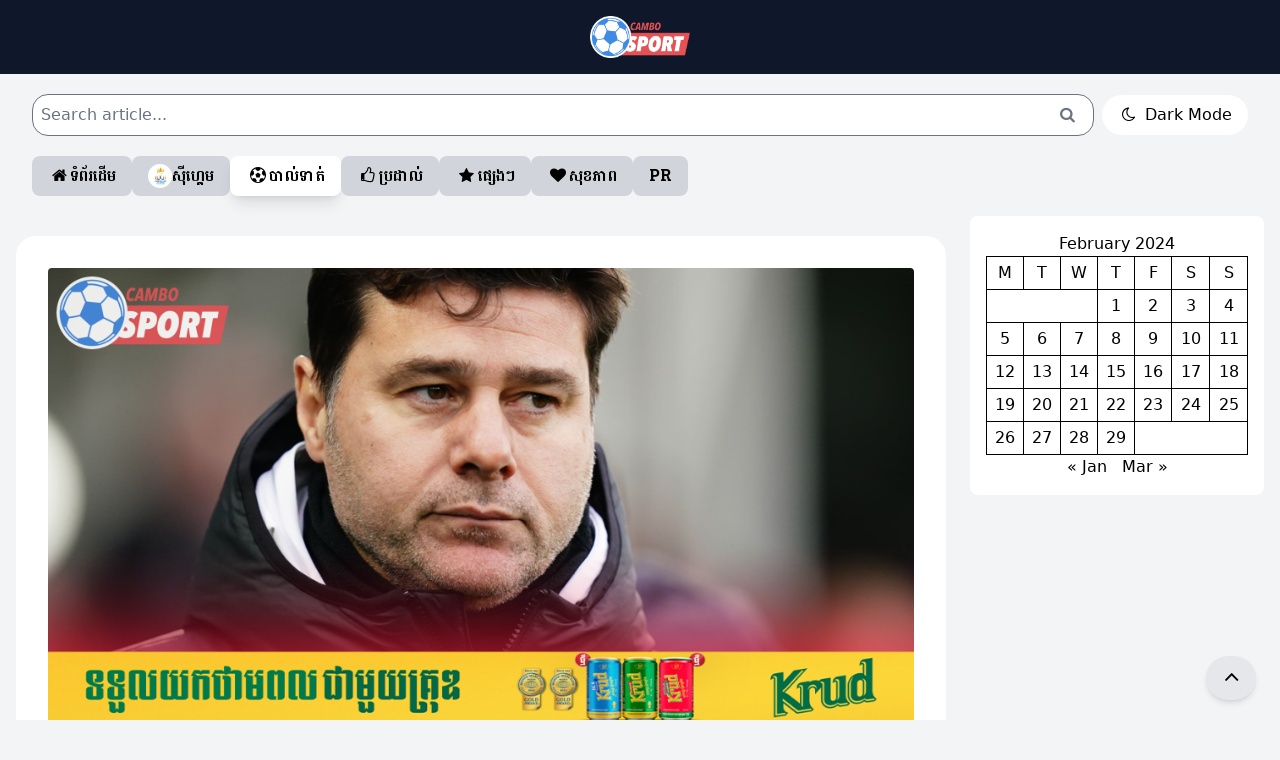

--- FILE ---
content_type: text/html; charset=UTF-8
request_url: https://cambosport.net/2024/02/15332/
body_size: 14824
content:
<!DOCTYPE html>
<html lang="en">
<head>
    <meta charset="UTF-8">
    <meta http-equiv="X-UA-Compatible" content="IE=edge">
    <meta name="viewport" content="width=device-width, initial-scale=1.0">
    <title>Chelsea មើលឃើញខ្សែប្រយុទ្ធឆ្នើមម្នាក់ ដែលអាចមកសង្គ្រោះក្រុមរបស់ខ្លួនបាន នៅរដូវកាលក្រោយ - Cambosport.Net</title>

    <!-- Meta -->
    <meta name="keywords" content="Cambosport, Sports, News, Cambodia, Khmer, Health, ព័ត៌មានកីឡា, សុខភាព">
    <meta name="copyright" content="Copyright (c) 2014-2023 Cambosport (ខេមបូស្ពត)" />

    <!-- Global site tag (gtag.js) - Cambosport.net -->
	<script async src="https://www.googletagmanager.com/gtag/js?id=UA-69476641-4"></script>
	<script>
	window.dataLayer = window.dataLayer || [];
	function gtag(){dataLayer.push(arguments);}
	gtag('js', new Date());

	gtag('config', 'UA-69476641-4');
	</script>

    <script async src="https://pagead2.googlesyndication.com/pagead/js/adsbygoogle.js?client=ca-pub-3312498911089413" crossorigin="anonymous"></script>

    <!-- webfonts -->
    <link rel="stylesheet" href="https://cambosport.net/wp-content/themes/cbs_sharing_v1/src/webfonts.css">
    <link rel="stylesheet" href="https://unpkg.com/flickity@2/dist/flickity.min.css">

    <style>
        [x-cloak] { display: none !important; }
    </style>


        
        
    
    <meta name='robots' content='index, follow, max-image-preview:large, max-snippet:-1, max-video-preview:-1' />

	<!-- This site is optimized with the Yoast SEO plugin v26.8 - https://yoast.com/product/yoast-seo-wordpress/ -->
	<link rel="canonical" href="https://cambosport.net/2024/02/15332/" />
	<meta property="og:locale" content="en_US" />
	<meta property="og:type" content="article" />
	<meta property="og:title" content="Chelsea មើលឃើញខ្សែប្រយុទ្ធឆ្នើមម្នាក់ ដែលអាចមកសង្គ្រោះក្រុមរបស់ខ្លួនបាន នៅរដូវកាលក្រោយ - Cambosport.Net" />
	<meta property="og:description" content="បរទេស៖ ក្លឹប Chelsea ត្រូវបានគេរាយការណ៍ថា នឹងពិចារណាលើការចុះកុងត្រាលើខ្សែប្រយុទ្ធរបស់ Juventus គឺ Dusan Vlahovic ។ ទោះបីជាបានចុះហត្ថលេខាលើ Nicolas Jackson និង Christopher Nkunku នៅរដូវក្តៅមុនក៏ដោយ តែ Chelsea ត្រូវបានផ្សារភ្ជាប់ជាមួយនឹងខ្សែប្រយុទ្ធថ្មីពេញមួយទីផ្សារដោះដូរកីឡាករថ្មីៗនេះ។ ទោះជាយ៉ាងណាក៏ដោយ ទីផ្សាររដូវរងាខែមករាបានបញ្ចប់ទៅដោយក្រុមតោខៀវមិនបានធ្វើការចុះហត្ថលេខាអ្វីមួយឡើយ។ ជំនួសឱ្យការពង្រឹងជម្រើសវាយប្រហាររបស់ពួកគេ Chelsea បានអនុញ្ញាតឱ្យ Armando Broja ចូលរួមជាមួយ Fulham ដែលជាអ្នកជិតខាងនៅ West London ក្នុងលក្ខខណ្ឌខ្ចីជើងសម្រាប់រដូវកាលដែលនៅសល់។ សូម Subscribe Telegram របស់ Cambosport ដើម្បីទទួលបានព័ត៌មានឆាប់រហ័ស បើយោងតាម ​​Tutto Juve បានចុះផ្សាយថា Chelsea កំពុងពិចារណាថាតើត្រូវចាប់ផ្តើមការផ្លាស់ប្តូរសម្រាប់ Vlahovic ក្នុងអំឡុងពេលទីផ្សារដោះដូរកីឡាកររដូវក្តៅឬយ៉ាងណា។ Chelsea ត្រូវបានគេចោទប្រកាន់ថា បានដាក់សំណើដេញថ្លៃសម្រាប់កីឡាករវ័យ 24 ឆ្នាំកាលពីរដូវក្តៅមុន ប៉ុន្តែសំណើរបស់ពួកគេបានបដិសេធដោយ Juventus ។ [&hellip;]" />
	<meta property="og:url" content="https://cambosport.net/2024/02/15332/" />
	<meta property="og:site_name" content="Cambosport.Net" />
	<meta property="article:publisher" content="https://www.facebook.com/cambosport/" />
	<meta property="article:published_time" content="2024-02-09T03:27:04+00:00" />
	<meta property="og:image" content="https://cambosport.net/wp-content/uploads/2024/02/fb_thumbnail-copy-25.png" />
	<meta property="og:image:width" content="1200" />
	<meta property="og:image:height" content="630" />
	<meta property="og:image:type" content="image/png" />
	<meta name="author" content="vst" />
	<meta name="twitter:card" content="summary_large_image" />
	<meta name="twitter:label1" content="Written by" />
	<meta name="twitter:data1" content="vst" />
	<meta name="twitter:label2" content="Est. reading time" />
	<meta name="twitter:data2" content="1 minute" />
	<script type="application/ld+json" class="yoast-schema-graph">{"@context":"https://schema.org","@graph":[{"@type":"Article","@id":"https://cambosport.net/2024/02/15332/#article","isPartOf":{"@id":"https://cambosport.net/2024/02/15332/"},"author":{"name":"vst","@id":"https://cambosport.net/#/schema/person/866280c3b4493aebbf6bfd6c74c39162"},"headline":"Chelsea មើលឃើញខ្សែប្រយុទ្ធឆ្នើមម្នាក់ ដែលអាចមកសង្គ្រោះក្រុមរបស់ខ្លួនបាន នៅរដូវកាលក្រោយ","datePublished":"2024-02-09T03:27:04+00:00","mainEntityOfPage":{"@id":"https://cambosport.net/2024/02/15332/"},"wordCount":31,"commentCount":0,"publisher":{"@id":"https://cambosport.net/#organization"},"image":{"@id":"https://cambosport.net/2024/02/15332/#primaryimage"},"thumbnailUrl":"https://cambosport.net/wp-content/uploads/2024/02/fb_thumbnail-copy-25.png","keywords":["Chelsea"],"articleSection":["Soccer"],"inLanguage":"en-US","potentialAction":[{"@type":"CommentAction","name":"Comment","target":["https://cambosport.net/2024/02/15332/#respond"]}]},{"@type":"WebPage","@id":"https://cambosport.net/2024/02/15332/","url":"https://cambosport.net/2024/02/15332/","name":"Chelsea មើលឃើញខ្សែប្រយុទ្ធឆ្នើមម្នាក់ ដែលអាចមកសង្គ្រោះក្រុមរបស់ខ្លួនបាន នៅរដូវកាលក្រោយ - Cambosport.Net","isPartOf":{"@id":"https://cambosport.net/#website"},"primaryImageOfPage":{"@id":"https://cambosport.net/2024/02/15332/#primaryimage"},"image":{"@id":"https://cambosport.net/2024/02/15332/#primaryimage"},"thumbnailUrl":"https://cambosport.net/wp-content/uploads/2024/02/fb_thumbnail-copy-25.png","datePublished":"2024-02-09T03:27:04+00:00","breadcrumb":{"@id":"https://cambosport.net/2024/02/15332/#breadcrumb"},"inLanguage":"en-US","potentialAction":[{"@type":"ReadAction","target":["https://cambosport.net/2024/02/15332/"]}]},{"@type":"ImageObject","inLanguage":"en-US","@id":"https://cambosport.net/2024/02/15332/#primaryimage","url":"https://cambosport.net/wp-content/uploads/2024/02/fb_thumbnail-copy-25.png","contentUrl":"https://cambosport.net/wp-content/uploads/2024/02/fb_thumbnail-copy-25.png","width":1200,"height":630},{"@type":"BreadcrumbList","@id":"https://cambosport.net/2024/02/15332/#breadcrumb","itemListElement":[{"@type":"ListItem","position":1,"name":"Home","item":"https://cambosport.net/"},{"@type":"ListItem","position":2,"name":"Chelsea មើលឃើញខ្សែប្រយុទ្ធឆ្នើមម្នាក់ ដែលអាចមកសង្គ្រោះក្រុមរបស់ខ្លួនបាន នៅរដូវកាលក្រោយ"}]},{"@type":"WebSite","@id":"https://cambosport.net/#website","url":"https://cambosport.net/","name":"Cambosport.Net","description":"Cambodia Sport News Website","publisher":{"@id":"https://cambosport.net/#organization"},"potentialAction":[{"@type":"SearchAction","target":{"@type":"EntryPoint","urlTemplate":"https://cambosport.net/?s={search_term_string}"},"query-input":{"@type":"PropertyValueSpecification","valueRequired":true,"valueName":"search_term_string"}}],"inLanguage":"en-US"},{"@type":"Organization","@id":"https://cambosport.net/#organization","name":"Cambosport.Net","url":"https://cambosport.net/","logo":{"@type":"ImageObject","inLanguage":"en-US","@id":"https://cambosport.net/#/schema/logo/image/","url":"https://cambosport.net/wp-content/uploads/2023/01/cropped-18557269_779673362208752_2358212710824780238_n.png","contentUrl":"https://cambosport.net/wp-content/uploads/2023/01/cropped-18557269_779673362208752_2358212710824780238_n.png","width":512,"height":512,"caption":"Cambosport.Net"},"image":{"@id":"https://cambosport.net/#/schema/logo/image/"},"sameAs":["https://www.facebook.com/cambosport/"]},{"@type":"Person","@id":"https://cambosport.net/#/schema/person/866280c3b4493aebbf6bfd6c74c39162","name":"vst","image":{"@type":"ImageObject","inLanguage":"en-US","@id":"https://cambosport.net/#/schema/person/image/","url":"https://secure.gravatar.com/avatar/3ce15856d3086daa726702b1830bb5b719466b324324ba2ccab54ca51ec8bd66?s=96&d=mm&r=g","contentUrl":"https://secure.gravatar.com/avatar/3ce15856d3086daa726702b1830bb5b719466b324324ba2ccab54ca51ec8bd66?s=96&d=mm&r=g","caption":"vst"},"url":"https://cambosport.net/author/vst/"}]}</script>
	<!-- / Yoast SEO plugin. -->


<link rel="alternate" type="application/rss+xml" title="Cambosport.Net &raquo; Chelsea មើលឃើញខ្សែប្រយុទ្ធឆ្នើមម្នាក់ ដែលអាចមកសង្គ្រោះក្រុមរបស់ខ្លួនបាន នៅរដូវកាលក្រោយ Comments Feed" href="https://cambosport.net/2024/02/15332/feed/" />
<link rel="alternate" title="oEmbed (JSON)" type="application/json+oembed" href="https://cambosport.net/wp-json/oembed/1.0/embed?url=https%3A%2F%2Fcambosport.net%2F2024%2F02%2F15332%2F" />
<link rel="alternate" title="oEmbed (XML)" type="text/xml+oembed" href="https://cambosport.net/wp-json/oembed/1.0/embed?url=https%3A%2F%2Fcambosport.net%2F2024%2F02%2F15332%2F&#038;format=xml" />
<style id='wp-img-auto-sizes-contain-inline-css' type='text/css'>
img:is([sizes=auto i],[sizes^="auto," i]){contain-intrinsic-size:3000px 1500px}
/*# sourceURL=wp-img-auto-sizes-contain-inline-css */
</style>
<style id='wp-emoji-styles-inline-css' type='text/css'>

	img.wp-smiley, img.emoji {
		display: inline !important;
		border: none !important;
		box-shadow: none !important;
		height: 1em !important;
		width: 1em !important;
		margin: 0 0.07em !important;
		vertical-align: -0.1em !important;
		background: none !important;
		padding: 0 !important;
	}
/*# sourceURL=wp-emoji-styles-inline-css */
</style>
<style id='wp-block-library-inline-css' type='text/css'>
:root{--wp-block-synced-color:#7a00df;--wp-block-synced-color--rgb:122,0,223;--wp-bound-block-color:var(--wp-block-synced-color);--wp-editor-canvas-background:#ddd;--wp-admin-theme-color:#007cba;--wp-admin-theme-color--rgb:0,124,186;--wp-admin-theme-color-darker-10:#006ba1;--wp-admin-theme-color-darker-10--rgb:0,107,160.5;--wp-admin-theme-color-darker-20:#005a87;--wp-admin-theme-color-darker-20--rgb:0,90,135;--wp-admin-border-width-focus:2px}@media (min-resolution:192dpi){:root{--wp-admin-border-width-focus:1.5px}}.wp-element-button{cursor:pointer}:root .has-very-light-gray-background-color{background-color:#eee}:root .has-very-dark-gray-background-color{background-color:#313131}:root .has-very-light-gray-color{color:#eee}:root .has-very-dark-gray-color{color:#313131}:root .has-vivid-green-cyan-to-vivid-cyan-blue-gradient-background{background:linear-gradient(135deg,#00d084,#0693e3)}:root .has-purple-crush-gradient-background{background:linear-gradient(135deg,#34e2e4,#4721fb 50%,#ab1dfe)}:root .has-hazy-dawn-gradient-background{background:linear-gradient(135deg,#faaca8,#dad0ec)}:root .has-subdued-olive-gradient-background{background:linear-gradient(135deg,#fafae1,#67a671)}:root .has-atomic-cream-gradient-background{background:linear-gradient(135deg,#fdd79a,#004a59)}:root .has-nightshade-gradient-background{background:linear-gradient(135deg,#330968,#31cdcf)}:root .has-midnight-gradient-background{background:linear-gradient(135deg,#020381,#2874fc)}:root{--wp--preset--font-size--normal:16px;--wp--preset--font-size--huge:42px}.has-regular-font-size{font-size:1em}.has-larger-font-size{font-size:2.625em}.has-normal-font-size{font-size:var(--wp--preset--font-size--normal)}.has-huge-font-size{font-size:var(--wp--preset--font-size--huge)}.has-text-align-center{text-align:center}.has-text-align-left{text-align:left}.has-text-align-right{text-align:right}.has-fit-text{white-space:nowrap!important}#end-resizable-editor-section{display:none}.aligncenter{clear:both}.items-justified-left{justify-content:flex-start}.items-justified-center{justify-content:center}.items-justified-right{justify-content:flex-end}.items-justified-space-between{justify-content:space-between}.screen-reader-text{border:0;clip-path:inset(50%);height:1px;margin:-1px;overflow:hidden;padding:0;position:absolute;width:1px;word-wrap:normal!important}.screen-reader-text:focus{background-color:#ddd;clip-path:none;color:#444;display:block;font-size:1em;height:auto;left:5px;line-height:normal;padding:15px 23px 14px;text-decoration:none;top:5px;width:auto;z-index:100000}html :where(.has-border-color){border-style:solid}html :where([style*=border-top-color]){border-top-style:solid}html :where([style*=border-right-color]){border-right-style:solid}html :where([style*=border-bottom-color]){border-bottom-style:solid}html :where([style*=border-left-color]){border-left-style:solid}html :where([style*=border-width]){border-style:solid}html :where([style*=border-top-width]){border-top-style:solid}html :where([style*=border-right-width]){border-right-style:solid}html :where([style*=border-bottom-width]){border-bottom-style:solid}html :where([style*=border-left-width]){border-left-style:solid}html :where(img[class*=wp-image-]){height:auto;max-width:100%}:where(figure){margin:0 0 1em}html :where(.is-position-sticky){--wp-admin--admin-bar--position-offset:var(--wp-admin--admin-bar--height,0px)}@media screen and (max-width:600px){html :where(.is-position-sticky){--wp-admin--admin-bar--position-offset:0px}}

/*# sourceURL=wp-block-library-inline-css */
</style><style id='wp-block-calendar-inline-css' type='text/css'>
.wp-block-calendar{text-align:center}.wp-block-calendar td,.wp-block-calendar th{border:1px solid;padding:.25em}.wp-block-calendar th{font-weight:400}.wp-block-calendar caption{background-color:inherit}.wp-block-calendar table{border-collapse:collapse;width:100%}.wp-block-calendar table.has-background th{background-color:inherit}.wp-block-calendar table.has-text-color th{color:inherit}.wp-block-calendar :where(table:not(.has-text-color)){color:#40464d}.wp-block-calendar :where(table:not(.has-text-color)) td,.wp-block-calendar :where(table:not(.has-text-color)) th{border-color:#ddd}:where(.wp-block-calendar table:not(.has-background) th){background:#ddd}
/*# sourceURL=https://cambosport.net/wp-includes/blocks/calendar/style.min.css */
</style>
<style id='global-styles-inline-css' type='text/css'>
:root{--wp--preset--aspect-ratio--square: 1;--wp--preset--aspect-ratio--4-3: 4/3;--wp--preset--aspect-ratio--3-4: 3/4;--wp--preset--aspect-ratio--3-2: 3/2;--wp--preset--aspect-ratio--2-3: 2/3;--wp--preset--aspect-ratio--16-9: 16/9;--wp--preset--aspect-ratio--9-16: 9/16;--wp--preset--color--black: #000000;--wp--preset--color--cyan-bluish-gray: #abb8c3;--wp--preset--color--white: #ffffff;--wp--preset--color--pale-pink: #f78da7;--wp--preset--color--vivid-red: #cf2e2e;--wp--preset--color--luminous-vivid-orange: #ff6900;--wp--preset--color--luminous-vivid-amber: #fcb900;--wp--preset--color--light-green-cyan: #7bdcb5;--wp--preset--color--vivid-green-cyan: #00d084;--wp--preset--color--pale-cyan-blue: #8ed1fc;--wp--preset--color--vivid-cyan-blue: #0693e3;--wp--preset--color--vivid-purple: #9b51e0;--wp--preset--gradient--vivid-cyan-blue-to-vivid-purple: linear-gradient(135deg,rgb(6,147,227) 0%,rgb(155,81,224) 100%);--wp--preset--gradient--light-green-cyan-to-vivid-green-cyan: linear-gradient(135deg,rgb(122,220,180) 0%,rgb(0,208,130) 100%);--wp--preset--gradient--luminous-vivid-amber-to-luminous-vivid-orange: linear-gradient(135deg,rgb(252,185,0) 0%,rgb(255,105,0) 100%);--wp--preset--gradient--luminous-vivid-orange-to-vivid-red: linear-gradient(135deg,rgb(255,105,0) 0%,rgb(207,46,46) 100%);--wp--preset--gradient--very-light-gray-to-cyan-bluish-gray: linear-gradient(135deg,rgb(238,238,238) 0%,rgb(169,184,195) 100%);--wp--preset--gradient--cool-to-warm-spectrum: linear-gradient(135deg,rgb(74,234,220) 0%,rgb(151,120,209) 20%,rgb(207,42,186) 40%,rgb(238,44,130) 60%,rgb(251,105,98) 80%,rgb(254,248,76) 100%);--wp--preset--gradient--blush-light-purple: linear-gradient(135deg,rgb(255,206,236) 0%,rgb(152,150,240) 100%);--wp--preset--gradient--blush-bordeaux: linear-gradient(135deg,rgb(254,205,165) 0%,rgb(254,45,45) 50%,rgb(107,0,62) 100%);--wp--preset--gradient--luminous-dusk: linear-gradient(135deg,rgb(255,203,112) 0%,rgb(199,81,192) 50%,rgb(65,88,208) 100%);--wp--preset--gradient--pale-ocean: linear-gradient(135deg,rgb(255,245,203) 0%,rgb(182,227,212) 50%,rgb(51,167,181) 100%);--wp--preset--gradient--electric-grass: linear-gradient(135deg,rgb(202,248,128) 0%,rgb(113,206,126) 100%);--wp--preset--gradient--midnight: linear-gradient(135deg,rgb(2,3,129) 0%,rgb(40,116,252) 100%);--wp--preset--font-size--small: 13px;--wp--preset--font-size--medium: 20px;--wp--preset--font-size--large: 36px;--wp--preset--font-size--x-large: 42px;--wp--preset--spacing--20: 0.44rem;--wp--preset--spacing--30: 0.67rem;--wp--preset--spacing--40: 1rem;--wp--preset--spacing--50: 1.5rem;--wp--preset--spacing--60: 2.25rem;--wp--preset--spacing--70: 3.38rem;--wp--preset--spacing--80: 5.06rem;--wp--preset--shadow--natural: 6px 6px 9px rgba(0, 0, 0, 0.2);--wp--preset--shadow--deep: 12px 12px 50px rgba(0, 0, 0, 0.4);--wp--preset--shadow--sharp: 6px 6px 0px rgba(0, 0, 0, 0.2);--wp--preset--shadow--outlined: 6px 6px 0px -3px rgb(255, 255, 255), 6px 6px rgb(0, 0, 0);--wp--preset--shadow--crisp: 6px 6px 0px rgb(0, 0, 0);}:where(.is-layout-flex){gap: 0.5em;}:where(.is-layout-grid){gap: 0.5em;}body .is-layout-flex{display: flex;}.is-layout-flex{flex-wrap: wrap;align-items: center;}.is-layout-flex > :is(*, div){margin: 0;}body .is-layout-grid{display: grid;}.is-layout-grid > :is(*, div){margin: 0;}:where(.wp-block-columns.is-layout-flex){gap: 2em;}:where(.wp-block-columns.is-layout-grid){gap: 2em;}:where(.wp-block-post-template.is-layout-flex){gap: 1.25em;}:where(.wp-block-post-template.is-layout-grid){gap: 1.25em;}.has-black-color{color: var(--wp--preset--color--black) !important;}.has-cyan-bluish-gray-color{color: var(--wp--preset--color--cyan-bluish-gray) !important;}.has-white-color{color: var(--wp--preset--color--white) !important;}.has-pale-pink-color{color: var(--wp--preset--color--pale-pink) !important;}.has-vivid-red-color{color: var(--wp--preset--color--vivid-red) !important;}.has-luminous-vivid-orange-color{color: var(--wp--preset--color--luminous-vivid-orange) !important;}.has-luminous-vivid-amber-color{color: var(--wp--preset--color--luminous-vivid-amber) !important;}.has-light-green-cyan-color{color: var(--wp--preset--color--light-green-cyan) !important;}.has-vivid-green-cyan-color{color: var(--wp--preset--color--vivid-green-cyan) !important;}.has-pale-cyan-blue-color{color: var(--wp--preset--color--pale-cyan-blue) !important;}.has-vivid-cyan-blue-color{color: var(--wp--preset--color--vivid-cyan-blue) !important;}.has-vivid-purple-color{color: var(--wp--preset--color--vivid-purple) !important;}.has-black-background-color{background-color: var(--wp--preset--color--black) !important;}.has-cyan-bluish-gray-background-color{background-color: var(--wp--preset--color--cyan-bluish-gray) !important;}.has-white-background-color{background-color: var(--wp--preset--color--white) !important;}.has-pale-pink-background-color{background-color: var(--wp--preset--color--pale-pink) !important;}.has-vivid-red-background-color{background-color: var(--wp--preset--color--vivid-red) !important;}.has-luminous-vivid-orange-background-color{background-color: var(--wp--preset--color--luminous-vivid-orange) !important;}.has-luminous-vivid-amber-background-color{background-color: var(--wp--preset--color--luminous-vivid-amber) !important;}.has-light-green-cyan-background-color{background-color: var(--wp--preset--color--light-green-cyan) !important;}.has-vivid-green-cyan-background-color{background-color: var(--wp--preset--color--vivid-green-cyan) !important;}.has-pale-cyan-blue-background-color{background-color: var(--wp--preset--color--pale-cyan-blue) !important;}.has-vivid-cyan-blue-background-color{background-color: var(--wp--preset--color--vivid-cyan-blue) !important;}.has-vivid-purple-background-color{background-color: var(--wp--preset--color--vivid-purple) !important;}.has-black-border-color{border-color: var(--wp--preset--color--black) !important;}.has-cyan-bluish-gray-border-color{border-color: var(--wp--preset--color--cyan-bluish-gray) !important;}.has-white-border-color{border-color: var(--wp--preset--color--white) !important;}.has-pale-pink-border-color{border-color: var(--wp--preset--color--pale-pink) !important;}.has-vivid-red-border-color{border-color: var(--wp--preset--color--vivid-red) !important;}.has-luminous-vivid-orange-border-color{border-color: var(--wp--preset--color--luminous-vivid-orange) !important;}.has-luminous-vivid-amber-border-color{border-color: var(--wp--preset--color--luminous-vivid-amber) !important;}.has-light-green-cyan-border-color{border-color: var(--wp--preset--color--light-green-cyan) !important;}.has-vivid-green-cyan-border-color{border-color: var(--wp--preset--color--vivid-green-cyan) !important;}.has-pale-cyan-blue-border-color{border-color: var(--wp--preset--color--pale-cyan-blue) !important;}.has-vivid-cyan-blue-border-color{border-color: var(--wp--preset--color--vivid-cyan-blue) !important;}.has-vivid-purple-border-color{border-color: var(--wp--preset--color--vivid-purple) !important;}.has-vivid-cyan-blue-to-vivid-purple-gradient-background{background: var(--wp--preset--gradient--vivid-cyan-blue-to-vivid-purple) !important;}.has-light-green-cyan-to-vivid-green-cyan-gradient-background{background: var(--wp--preset--gradient--light-green-cyan-to-vivid-green-cyan) !important;}.has-luminous-vivid-amber-to-luminous-vivid-orange-gradient-background{background: var(--wp--preset--gradient--luminous-vivid-amber-to-luminous-vivid-orange) !important;}.has-luminous-vivid-orange-to-vivid-red-gradient-background{background: var(--wp--preset--gradient--luminous-vivid-orange-to-vivid-red) !important;}.has-very-light-gray-to-cyan-bluish-gray-gradient-background{background: var(--wp--preset--gradient--very-light-gray-to-cyan-bluish-gray) !important;}.has-cool-to-warm-spectrum-gradient-background{background: var(--wp--preset--gradient--cool-to-warm-spectrum) !important;}.has-blush-light-purple-gradient-background{background: var(--wp--preset--gradient--blush-light-purple) !important;}.has-blush-bordeaux-gradient-background{background: var(--wp--preset--gradient--blush-bordeaux) !important;}.has-luminous-dusk-gradient-background{background: var(--wp--preset--gradient--luminous-dusk) !important;}.has-pale-ocean-gradient-background{background: var(--wp--preset--gradient--pale-ocean) !important;}.has-electric-grass-gradient-background{background: var(--wp--preset--gradient--electric-grass) !important;}.has-midnight-gradient-background{background: var(--wp--preset--gradient--midnight) !important;}.has-small-font-size{font-size: var(--wp--preset--font-size--small) !important;}.has-medium-font-size{font-size: var(--wp--preset--font-size--medium) !important;}.has-large-font-size{font-size: var(--wp--preset--font-size--large) !important;}.has-x-large-font-size{font-size: var(--wp--preset--font-size--x-large) !important;}
/*# sourceURL=global-styles-inline-css */
</style>

<style id='classic-theme-styles-inline-css' type='text/css'>
/*! This file is auto-generated */
.wp-block-button__link{color:#fff;background-color:#32373c;border-radius:9999px;box-shadow:none;text-decoration:none;padding:calc(.667em + 2px) calc(1.333em + 2px);font-size:1.125em}.wp-block-file__button{background:#32373c;color:#fff;text-decoration:none}
/*# sourceURL=/wp-includes/css/classic-themes.min.css */
</style>
<link rel='stylesheet' id='Tailwind-css' href='https://cambosport.net/wp-content/themes/cbs_sharing_v1/style.css?ver=6.9' type='text/css' media='all' />
<link rel='stylesheet' id='soccer-info-front-css' href='https://cambosport.net/wp-content/plugins/soccer-info/css/soccer-info-front.css?ver=6.9' type='text/css' media='all' />
<link rel="https://api.w.org/" href="https://cambosport.net/wp-json/" /><link rel="alternate" title="JSON" type="application/json" href="https://cambosport.net/wp-json/wp/v2/posts/15332" /><link rel="EditURI" type="application/rsd+xml" title="RSD" href="https://cambosport.net/xmlrpc.php?rsd" />
<meta name="generator" content="WordPress 6.9" />
<link rel='shortlink' href='https://cambosport.net/?p=15332' />
<link rel="icon" href="https://cambosport.net/wp-content/uploads/2023/01/cropped-18557269_779673362208752_2358212710824780238_n-32x32.png" sizes="32x32" />
<link rel="icon" href="https://cambosport.net/wp-content/uploads/2023/01/cropped-18557269_779673362208752_2358212710824780238_n-192x192.png" sizes="192x192" />
<link rel="apple-touch-icon" href="https://cambosport.net/wp-content/uploads/2023/01/cropped-18557269_779673362208752_2358212710824780238_n-180x180.png" />
<meta name="msapplication-TileImage" content="https://cambosport.net/wp-content/uploads/2023/01/cropped-18557269_779673362208752_2358212710824780238_n-270x270.png" />
</head>
<body class="antialiased" 
x-data="{ 
    darkMode: true,
    listView: false,
    fontLarge: false,
    isMenu: false 
}"
x-init="
    listView = JSON.parse(localStorage.getItem('listView'));
    $watch('listView', value => localStorage.setItem('listView', JSON.stringify(value)));
    
    darkMode = JSON.parse(localStorage.getItem('darkMode'));
    $watch('darkMode', value => localStorage.setItem('darkMode', JSON.stringify(value)));

    fontLarge = JSON.parse(localStorage.getItem('fontLarge'));
    $watch('fontLarge', value => localStorage.setItem('fontLarge', JSON.stringify(value)));
"
:class="darkMode ? 'bg-slate-800' : 'bg-gray-100'"
>
    <div :class="{'dark': darkMode === true}">
        <nav class="space-y-[20px] mb-[20px] fixed md:static z-50 w-full ">
    
            <!-- Logo -->
            <div class="bg-slate-900 w-full py-4 text-center flex items-center justify-between md:justify-center px-4">
                <div @click="darkMode = !darkMode" 
                    class="md:hidden flex-none p-2 transition-all rounded-full cursor-pointer text-center"
                    :class="darkMode ? 'text-gray-200 bg-slate-700 hover:bg-slate-900 hover:text-white' : 'bg-white hover:bg-slate-800 hover:text-white' ">
                    <i :class="darkMode ? 'i-sun' : 'i-moon'"></i>
                </div>
                <a href="https://cambosport.net" class="text-white text-xl uppercase">
                    <img class="w-[100px] h-auto object-contain" src="https://cambosport.net/wp-content/themes/cbs_sharing_v1/src/images/cbs logo.png" alt="Cambosport Logo">
                </a>
                <div @click="isMenu = true" class="md:hidden">
                    <i class="i-menu text-white text-[24px] hover:text-gray-200"></i>
                </div>
            </div>
    
            <!-- Search -->
            <div class="hidden max-w-screen-xl mx-auto px-8 md:flex items-center justify-between">
                <form role="search" method="get" id="searchform" class="relative flex-grow" action="https://cambosport.net/">
                    <input type="text" id="s" name="s" class="form-input p-2 rounded-2xl w-full pr-[40px] dark:bg-slate-700 dark:text-white" placeholder="Search article...">
                    <button type="submit" class="absolute top-0 bottom-0 right-[15px]">
                        <i class="i-search text-gray-500 hover:text-gray-900"></i>
                    </button>
                </form>
                <div @click="darkMode = !darkMode" 
                    class="hidden md:block flex-none px-4 py-2 transition-all rounded-[20px] cursor-pointer text-center ml-2"
                    :class="darkMode ? 'text-gray-200 bg-slate-700 hover:bg-slate-900 hover:text-white' : 'bg-white hover:bg-slate-800 hover:text-white' ">
                    <i :class="darkMode ? 'i-sun' : 'i-moon'"></i> <span x-text="darkMode ? 'Light Mode' : 'Dark Mode'"></span>
                </div>
            </div>

            <div class="hidden md:flex items-center max-w-screen-xl mx-auto px-8">
                <ul id="menu-menu" class="main_menu"><li id="menu-item-9" class="menu-item menu-item-type-custom menu-item-object-custom menu-item-home menu-item-9"><a href="http://cambosport.net"><i class="i-home"></i> <span>ទំព័រដើម</span></a></li>
<li id="menu-item-2033" class="menu-item menu-item-type-taxonomy menu-item-object-category menu-item-2033"><a href="https://cambosport.net/category/seagame/"><img src="https://cambosport.net/wp-content/uploads/2023/05/Screenshot-2023-05-10-at-10.45.16-AM.png" /><span>ស៊ីហ្គេម</span></a></li>
<li id="menu-item-8" class="menu-item menu-item-type-taxonomy menu-item-object-category current-post-ancestor current-menu-parent current-post-parent menu-item-8"><a href="https://cambosport.net/category/soccer/"><i class="i-soccer-ball"></i> <span>បាល់ទាត់</span></a></li>
<li id="menu-item-5" class="menu-item menu-item-type-taxonomy menu-item-object-category menu-item-5"><a href="https://cambosport.net/category/boxing/"><i class="i-thumbs-up"></i> <span>ប្រដាល់</span></a></li>
<li id="menu-item-7" class="menu-item menu-item-type-taxonomy menu-item-object-category menu-item-7"><a href="https://cambosport.net/category/others/"><i class="i-star"></i> <span>ផ្សេងៗ</span></a></li>
<li id="menu-item-2529" class="menu-item menu-item-type-taxonomy menu-item-object-category menu-item-2529"><a href="https://cambosport.net/category/fitness/"><i class="i-heart"></i> <span>សុខភាព</span></a></li>
<li id="menu-item-16940" class="menu-item menu-item-type-taxonomy menu-item-object-category menu-item-16940"><a href="https://cambosport.net/category/pr/">PR</a></li>
</ul>            </div>
            
        </nav>
        <div class="h-[100px] md:h-auto"></div>

        <div x-show="isMenu" x-cloak class="fixed inset-0 backdrop-blur-lg bg-white/30 dark:bg-black/30 z-50 flex items-center justify-center px-4 transition-all">
            <div @click="isMenu = false" class="absolute inset-0"></div>
            <div class="mobile-nav relative w-full -mt-[200px]">
                <!-- Search -->
                <div class="max-w-screen-xl mx-auto px-8 flex items-center justify-between mb-4">
                    <form role="search" method="get" id="searchform" class="relative flex-grow" action="https://cambosport.net/">
                        <input type="text" id="s" name="s" class="form-input p-2 rounded-2xl w-full pr-[40px] dark:bg-slate-700 dark:text-white" placeholder="Search article...">
                        <button type="submit" class="absolute top-0 bottom-0 right-[15px]">
                            <i class="i-search text-gray-500 hover:text-gray-900"></i>
                        </button>
                    </form>
                </div>
                <div class="mb-6 font-bold dark:text-white text-[24px]">Menu</div>
                <ul id="menu-menu-1" class="main_menu"><li class="menu-item menu-item-type-custom menu-item-object-custom menu-item-home menu-item-9"><a href="http://cambosport.net"><i class="i-home"></i> <span>ទំព័រដើម</span></a></li>
<li class="menu-item menu-item-type-taxonomy menu-item-object-category menu-item-2033"><a href="https://cambosport.net/category/seagame/"><img src="https://cambosport.net/wp-content/uploads/2023/05/Screenshot-2023-05-10-at-10.45.16-AM.png" /><span>ស៊ីហ្គេម</span></a></li>
<li class="menu-item menu-item-type-taxonomy menu-item-object-category current-post-ancestor current-menu-parent current-post-parent menu-item-8"><a href="https://cambosport.net/category/soccer/"><i class="i-soccer-ball"></i> <span>បាល់ទាត់</span></a></li>
<li class="menu-item menu-item-type-taxonomy menu-item-object-category menu-item-5"><a href="https://cambosport.net/category/boxing/"><i class="i-thumbs-up"></i> <span>ប្រដាល់</span></a></li>
<li class="menu-item menu-item-type-taxonomy menu-item-object-category menu-item-7"><a href="https://cambosport.net/category/others/"><i class="i-star"></i> <span>ផ្សេងៗ</span></a></li>
<li class="menu-item menu-item-type-taxonomy menu-item-object-category menu-item-2529"><a href="https://cambosport.net/category/fitness/"><i class="i-heart"></i> <span>សុខភាព</span></a></li>
<li class="menu-item menu-item-type-taxonomy menu-item-object-category menu-item-16940"><a href="https://cambosport.net/category/pr/">PR</a></li>
</ul>            </div>
            <div @click="isMenu = false" class="absolute bottom-6 mt-6 font-bold dark:text-gray-100 text-[20px] text-center">Close</div>
        </div>

        <!-- Popup sponsor 88bol after 15sec -->
        <!-- <div x-data="{ show: false }" x-show="show" x-init="setTimeout(() => show = true, 20000)" @click="show=false" x-cloak
        class="fixed inset-0 backdrop-blur-lg bg-white/30 dark:bg-black/30 z-50 flex items-center justify-center px-4 transition-all">
            <div @click="show = false" class="absolute inset-0"></div>
            <div class="relative w-full md:max-w-md -mt-[200px] text-center">
                <a @click="show = false" href="http://joljet.net" target="_blank">
                    <img class="w-full h-full object-cover rounded-lg mx-auto" src="https://cambosport.net/wp-content/themes/cbs_sharing_v1/src/images/b.jpg" alt="sponsor">
                </a>
                <a @click="show = false" href="http://joljet.net" target="_blank" class="absolute -bottom-[30px] w-full flex items-center justify-center">
                    <img class="w-[70%] h-full object-cover hover:scale-105 hover:transition-all animate-bounce " src="https://cambosport.net/wp-content/themes/cbs_sharing_v1/src/images/btn_join.png" alt="btn">
                </a>
            </div>
            <div @click="show = false" class="absolute bottom-6 mt-6 font-bold dark:text-gray-100 text-[20px] text-center">Close</div>
        </div> -->    
        <main class="max-w-screen-xl mx-auto px-4 mb-[40px]">
            <div class="grid grid-cols-1 md:grid-cols-12 gap-6">
                <div class="md:col-span-9 overflow-hidden">
                    
<!-- <div  class="relative max-w-screen-xl mx-auto px-8">
    <div x-cloak class="grid grid-cols-1" x-data="carouselads()" x-init="init()">
        <div class="carouselads col-start-1 row-start-1" x-ref="carouselads">

            <a href="https://www.sb1bet.com/km-kh/register?affid=120" target="_blank" class="px-2 rounded-lg overflow-hidden">
                <img class="w-full h-full object-cover" src="https://cambosport.net/wp-content/themes/cbs_sharing_v1/src/ads/win.jpg" alt="ads">
            </a>
            <a href="https://www.sb1bet.com/km-kh/register?affid=120" target="_blank" class="px-2 rounded-lg overflow-hidden">
                <img class="w-full h-full object-cover" src="https://cambosport.net/wp-content/themes/cbs_sharing_v1/src/ads/win2.png" alt="ads">
            </a>
            <a href="https://www.sb1bet.com/km-kh/register?affid=120" target="_blank" class="px-2 rounded-lg overflow-hidden">
                <img class="w-full h-full object-cover" src="https://cambosport.net/wp-content/themes/cbs_sharing_v1/src/ads/win3.png" alt="ads">
            </a>
            
        </div>
    </div>
    <div class="absolute bottom-0 right-0 bg-gray-300 px-2 text-sm mr-8">Ads: 88BOL</div>
</div> -->                    <div class="w-full h-[20px]"></div>
                    
<article class="prose prose-lg max-w-none bg-white dark:bg-slate-600 p-4 md:p-8 rounded-[20px] font-[battambang]">

    
    <!--MR1-->
    <script type="text/javascript" src="https://damrei-apac-js.zeststack.com/ad.js?rtb_seat_id=02686&secret_key=Aa8OaTT&appid=2686&pubid=2686&type=js&env=web&width=300&height=250&domain=cambosport.net&coppa=&gdpr=&gcs=&acm=&uac=&c=&dnt=0&cb="></script>

    
    <img class="w-full h-full object-cover group-hover:scale-105 transition-all mb-6 rounded -mt-4" src="https://cambosport.net/wp-content/uploads/2024/02/fb_thumbnail-copy-25-1024x538.png" alt="Featured-Image">
    
    <!-- article title -->
    <div class="capitalize text-gray-900 dark:text-gray-100 leading-relaxed text-[26px] font-bold mb-6 mt-4">Chelsea មើលឃើញខ្សែប្រយុទ្ធឆ្នើមម្នាក់ ដែលអាចមកសង្គ្រោះក្រុមរបស់ខ្លួនបាន នៅរដូវកាលក្រោយ</div>

    <!-- article meta -->
    <div class="grid grid-cols-1 md:grid-cols-2 md:-my-2">
        <div class="flex items-center space-x-4 text-xs md:text-sm text-gray-500 dark:text-white">
            <div><i class="i-folder"></i> <a class="text-gray-500 dark:text-white no-underline hover:underline" href="https://cambosport.net/category/soccer/" target="_blank">Soccer</a></div>
            <div><a class="text-gray-500 dark:text-white no-underline hover:underline" href="https://cambosport.net/date//2024/02/09"><span>2 years ago</span></a></div>
            <div><a class="text-gray-500 dark:text-white no-underline hover:underline" href="https://cambosport.net/popular/"><span>609 Views</span></a></div>
        </div>
        <div class="my-4 flex flex-wrap items-center gap-4 text-gray-500 text-sm font-[koulen] md:justify-end">
            <div class="flex items-center gap-4">
                <div class="dark:text-white">ទំហំអក្សរ</div>
                <div @click="fontLarge = false" class="rounded-lg px-4 py-1 bg-gray-100 hover:bg-gray-200 cursor-pointer">តូច</div>
                <div @click="fontLarge = true" class="rounded-lg px-4 py-1 bg-gray-100 hover:bg-gray-200 cursor-pointer">ធំ</div>
            </div>
            <div class="fb-like" data-href="https://cambosport.net/2024/02/15332/" data-width="" data-layout="button_count" data-action="like" data-size="large" data-share="true"></div>
        </div>
    </div>

    <!-- article content -->
    <div class="text-gray-900 dark:text-white leading-relaxed" 
        :class="fontLarge ? 'text-[18px]' : 'text-[16px]'"
        >

        <p><strong>បរទេស៖</strong> ក្លឹប Chelsea ត្រូវបានគេរាយការណ៍ថា នឹងពិចារណាលើការចុះកុងត្រាលើខ្សែប្រយុទ្ធរបស់ Juventus គឺ Dusan Vlahovic ។ ទោះបីជាបានចុះហត្ថលេខាលើ Nicolas Jackson និង Christopher Nkunku នៅរដូវក្តៅមុនក៏ដោយ តែ Chelsea ត្រូវបានផ្សារភ្ជាប់ជាមួយនឹងខ្សែប្រយុទ្ធថ្មីពេញមួយទីផ្សារដោះដូរកីឡាករថ្មីៗនេះ។ ទោះជាយ៉ាងណាក៏ដោយ ទីផ្សាររដូវរងាខែមករាបានបញ្ចប់ទៅដោយក្រុមតោខៀវមិនបានធ្វើការចុះហត្ថលេខាអ្វីមួយឡើយ។ ជំនួសឱ្យការពង្រឹងជម្រើសវាយប្រហាររបស់ពួកគេ Chelsea បានអនុញ្ញាតឱ្យ Armando Broja ចូលរួមជាមួយ Fulham ដែលជាអ្នកជិតខាងនៅ West London ក្នុងលក្ខខណ្ឌខ្ចីជើងសម្រាប់រដូវកាលដែលនៅសល់។</p>
    <a href="https://t.me/cambosportofficial" target="_blank" 
    class="w-full bg-blue-500 hover:bg-blue-600 text-white rounded cursor-pointer px-4 py-2 block text-center mb-4 no-underline" 
    >សូម Subscribe Telegram របស់ Cambosport ដើម្បីទទួលបានព័ត៌មានឆាប់រហ័ស</a>
        <!-- <div id="gax-inpage-async-1700802644"></div> -->
        <!--Mobile Underlay-->
        <script type="text/javascript" src="https://damrei-apac-js.zeststack.com/ad.js?rtb_seat_id=02686&secret_key=Aa8OaTT&appid=2686&pubid=2686&type=js&env=web&width=640&height=1386&domain=cambosport.net&coppa=&gdpr=&gcs=&acm=&uac=&c=&dnt=0&cb="></script>
    
<p><img decoding="async" src="https://sm.imgix.net/23/39/dusan-vlahovic.jpg?w=640&amp;h=480&amp;auto=compress,format&amp;fit=clip" alt="Chelsea consider summer move for Dusan Vlahovic?" /></p>
            <ins data-revive-zoneid="118" data-revive-id="2d10743d9880200bf17a894cfa35dba0"></ins>
            <script async src="//adservermsa.gpas.co/www/delivery/asyncjs.php"></script>
        
<p>បើយោងតាម ​​Tutto Juve បានចុះផ្សាយថា Chelsea កំពុងពិចារណាថាតើត្រូវចាប់ផ្តើមការផ្លាស់ប្តូរសម្រាប់ Vlahovic ក្នុងអំឡុងពេលទីផ្សារដោះដូរកីឡាកររដូវក្តៅឬយ៉ាងណា។ Chelsea ត្រូវបានគេចោទប្រកាន់ថា បានដាក់សំណើដេញថ្លៃសម្រាប់កីឡាករវ័យ 24 ឆ្នាំកាលពីរដូវក្តៅមុន ប៉ុន្តែសំណើរបស់ពួកគេបានបដិសេធដោយ Juventus ។ ក្រុមតោខៀវនឹងត្រូវចំណាយថ្លៃដើមយ៉ាងសំខាន់ដើម្បីចុះហត្ថលេខាជាមួយ Vlahovic នៅចុងបញ្ចប់នៃរដូវកាលនេះ ដោយក្លឹបយក្សអ៊ីតាលីត្រូវបានគេជឿថា កំពុងទាមទារយ៉ាងហោចណាស់ 90 លានផោន។</p>
<p><img decoding="async" src="https://sm.imgix.net/24/05/dusan-vlahovic.jpg?w=640&amp;h=480&amp;auto=compress,format&amp;fit=clip" alt="Juventus' Dusan Vlahovic and teammates look dejected after Federico Gatti scores an own goal on February 4, 2024" /></p>
<p>ក្រុមរបស់លោក Mauricio Pochettino ក៏អាចប្រឈមមុខនឹងការប្រកួតប្រជែងពីក្លឹបអេស្ប៉ាញ Atletico Madrid ដែលត្រូវបានផ្តល់កិត្តិយសផងដែរជាមួយនឹងការចាប់អារម្មណ៍លើខ្សែប្រយុទ្ធ Juventus ផងដែរ។ នៅក្នុងរបាយការណ៍ដាច់ដោយឡែក TuttoMercatoWeb អះអាងថាកិច្ចសន្យាបច្ចុប្បន្នរបស់ Vlahovic អាចបង្ហាញថាជាបញ្ហាសម្រាប់ Juventus ៕</p>

        <!--Footer-->
        <script type="text/javascript" src="https://damrei-apac-js.zeststack.com/ad.js?rtb_seat_id=02686&secret_key=Aa8OaTT&appid=2686&pubid=2686&type=js&env=web&width=720&height=250&domain=cambosport.net&coppa=&gdpr=&gcs=&acm=&uac=&c=&dnt=0&cb="></script>

        
    </div>

    <!-- Facebook Like & Share -->
    <div class="my-6 -ml-[10px]">
        <div class="fb-like" data-href="https://cambosport.net/2024/02/15332/" data-width="" data-layout="button_count" data-action="like" data-size="large" data-share="true"></div>
    </div>


    <!-- Article Tags -->
                <div>
                <div class="font-bold mb-2 dark:text-white">Topics</div>
                <div class="flex flex-wrap items-center gap-4 capitalize text-sm">
            <a class="px-4 py-2 rounded-lg border border-gray-500 dark:border-white text-gray-900 dark:text-white hover:bg-gray-400 no-underline" href="https://cambosport.net/tag/chelsea/">Chelsea</a>                </div>
            </div>
        
    <!-- continue reading -->
    
    <!--Damrei - Zone 2 - Mobile Underlay-->
    <!-- <div id="gax-inpage-async-1706846739"></div> -->

    <!-- Related Articles -->
            <div class="font-bold mt-6 mb-2 dark:text-white font-[battambang] text-2xl">អត្ថបទទាក់ទង</div>
        <div class="flex items-stretch flex-wrap justify-between">
                    <div class="w-full md:w-[48%] mb-4 flex items-stretch group max-h-[120px]">
                <a href="https://cambosport.net/2025/08/24338/" class="block w-1/3 rounded-tl-lg rounded-bl-lg overflow-hidden">
                    <img class="w-full h-full object-cover mt-0 group-hover:scale-105 transition-all" src="https://cambosport.net/wp-content/uploads/2025/08/Nkunku-300x158.png" alt="">
                </a>
                <div class="w-2/3 p-4 bg-gray-100 dark:bg-slate-700 rounded-tr-lg rounded-br-lg overflow-hidden group-hover:bg-gray-200 dark:group-hover:bg-slate-800">
                    <div class="text-xs md:text-sm font-bold mb-2 text-gray-800 dark:text-white font-[battambang]"> 
                        <span>5 months ago</span> . 
                        <span>406 Views</span>
                    </div>
                    <a href="https://cambosport.net/2025/08/24338/" class="line-clamp-2 leading-relaxed font-bold text-gray-900 dark:text-gray-200 font-[battambang] md:text-[16px] no-underline">Chelsea បញ្ចេញកីឡាករម្នាក់ដើម្បីបើកផ្លូវអោយ Garnacho ចូលរួមជាមួយពួកគេ(មាន២វីឌេអូ)</a>
                </div>
            </div>
                    <div class="w-full md:w-[48%] mb-4 flex items-stretch group max-h-[120px]">
                <a href="https://cambosport.net/2025/08/24238/" class="block w-1/3 rounded-tl-lg rounded-bl-lg overflow-hidden">
                    <img class="w-full h-full object-cover mt-0 group-hover:scale-105 transition-all" src="https://cambosport.net/wp-content/uploads/2025/08/Garnacho-300x158.png" alt="">
                </a>
                <div class="w-2/3 p-4 bg-gray-100 dark:bg-slate-700 rounded-tr-lg rounded-br-lg overflow-hidden group-hover:bg-gray-200 dark:group-hover:bg-slate-800">
                    <div class="text-xs md:text-sm font-bold mb-2 text-gray-800 dark:text-white font-[battambang]"> 
                        <span>6 months ago</span> . 
                        <span>505 Views</span>
                    </div>
                    <a href="https://cambosport.net/2025/08/24238/" class="line-clamp-2 leading-relaxed font-bold text-gray-900 dark:text-gray-200 font-[battambang] md:text-[16px] no-underline">មានភាពវ័យឆ្លាត !ប៉ុន្តែគ្រូបង្វឹក Man.Utd ប្រាប់មូលហេតុកីឡាកររូបនេះត្រូវចាកចេញ(មាន១វីដេអូ)</a>
                </div>
            </div>
                    <div class="w-full md:w-[48%] mb-4 flex items-stretch group max-h-[120px]">
                <a href="https://cambosport.net/2025/08/24235/" class="block w-1/3 rounded-tl-lg rounded-bl-lg overflow-hidden">
                    <img class="w-full h-full object-cover mt-0 group-hover:scale-105 transition-all" src="https://cambosport.net/wp-content/uploads/2025/08/Chelsea-300x158.png" alt="">
                </a>
                <div class="w-2/3 p-4 bg-gray-100 dark:bg-slate-700 rounded-tr-lg rounded-br-lg overflow-hidden group-hover:bg-gray-200 dark:group-hover:bg-slate-800">
                    <div class="text-xs md:text-sm font-bold mb-2 text-gray-800 dark:text-white font-[battambang]"> 
                        <span>6 months ago</span> . 
                        <span>569 Views</span>
                    </div>
                    <a href="https://cambosport.net/2025/08/24235/" class="line-clamp-2 leading-relaxed font-bold text-gray-900 dark:text-gray-200 font-[battambang] md:text-[16px] no-underline">Chelsea ទិញបានកីឡាករខ្សែការពារអាចលេងតួនាទី ២ មករួមក្រុម (មាន១វីដេអូ)</a>
                </div>
            </div>
                    <div class="w-full md:w-[48%] mb-4 flex items-stretch group max-h-[120px]">
                <a href="https://cambosport.net/2025/08/24232/" class="block w-1/3 rounded-tl-lg rounded-bl-lg overflow-hidden">
                    <img class="w-full h-full object-cover mt-0 group-hover:scale-105 transition-all" src="https://cambosport.net/wp-content/uploads/2025/08/Marezka-4Aug2025-300x158.jpg" alt="">
                </a>
                <div class="w-2/3 p-4 bg-gray-100 dark:bg-slate-700 rounded-tr-lg rounded-br-lg overflow-hidden group-hover:bg-gray-200 dark:group-hover:bg-slate-800">
                    <div class="text-xs md:text-sm font-bold mb-2 text-gray-800 dark:text-white font-[battambang]"> 
                        <span>6 months ago</span> . 
                        <span>460 Views</span>
                    </div>
                    <a href="https://cambosport.net/2025/08/24232/" class="line-clamp-2 leading-relaxed font-bold text-gray-900 dark:text-gray-200 font-[battambang] md:text-[16px] no-underline">អីយ៉ាសស្ងាត់ៗ Chelsea ចែចូវបានខ្សែការពារវ័យ១៩ឆ្នាំម្នាក់ ក្នុងតម្លៃប្រមាណ«៤២លានអឺរ៉ូ»</a>
                </div>
            </div>
         

    <!-- Article Comments -->
    <div class="w-full">
        <div class="fb-comments" data-href="https://cambosport.net/2024/02/15332/" data-width="" data-numposts="5"></div>
    </div>

</article>
    <!-- Damrei -->
    <!--Pop Up-->
    <script type="text/javascript" src="https://damrei-apac-js.zeststack.com/ad.js?rtb_seat_id=02686&secret_key=Aa8OaTT&appid=2686&pubid=2686&type=js&env=web&width=320&height=600&domain=cambosport.net&coppa=&gdpr=&gcs=&acm=&uac=&c=&dnt=0&cb="></script>

    <script type="text/javascript">
    if( /Android|webOS|iPhone|iPad|iPod|BlackBerry|IEMobile|Opera Mini/i.test(navigator.userAgent) ) {
    document.write('<scr'+'ipt type="text/javascript">var _ase  = _ase || [];_ase.push(["1700801430","1700802723"]);</scr'+'ipt><scr'+'ipt src="//gamma.cachefly.net/js/ad-exchange.js" type="text/javascript"></scr'+'ipt>');
    }else{
    document.write('<scr'+'ipt type="text/javascript">var _ase  = _ase || [];_ase.push(["1707109161","1707109376"]);</scr'+'ipt><scr'+'ipt src="//gamma.cachefly.net/js/ad-exchange.js" type="text/javascript"></scr'+'ipt>');
    }
    </script>

    

                </div>
                <div class="md:col-span-3 overflow-hidden">
                    <li id="block-12" class="widget widget_block widget_calendar"><div class="wp-block-calendar"><table id="wp-calendar" class="wp-calendar-table">
	<caption>February 2024</caption>
	<thead>
	<tr>
		<th scope="col" aria-label="Monday">M</th>
		<th scope="col" aria-label="Tuesday">T</th>
		<th scope="col" aria-label="Wednesday">W</th>
		<th scope="col" aria-label="Thursday">T</th>
		<th scope="col" aria-label="Friday">F</th>
		<th scope="col" aria-label="Saturday">S</th>
		<th scope="col" aria-label="Sunday">S</th>
	</tr>
	</thead>
	<tbody>
	<tr>
		<td colspan="3" class="pad">&nbsp;</td><td><a href="https://cambosport.net/date/2024/02/01/" aria-label="Posts published on February 1, 2024">1</a></td><td><a href="https://cambosport.net/date/2024/02/02/" aria-label="Posts published on February 2, 2024">2</a></td><td><a href="https://cambosport.net/date/2024/02/03/" aria-label="Posts published on February 3, 2024">3</a></td><td><a href="https://cambosport.net/date/2024/02/04/" aria-label="Posts published on February 4, 2024">4</a></td>
	</tr>
	<tr>
		<td><a href="https://cambosport.net/date/2024/02/05/" aria-label="Posts published on February 5, 2024">5</a></td><td><a href="https://cambosport.net/date/2024/02/06/" aria-label="Posts published on February 6, 2024">6</a></td><td><a href="https://cambosport.net/date/2024/02/07/" aria-label="Posts published on February 7, 2024">7</a></td><td><a href="https://cambosport.net/date/2024/02/08/" aria-label="Posts published on February 8, 2024">8</a></td><td><a href="https://cambosport.net/date/2024/02/09/" aria-label="Posts published on February 9, 2024">9</a></td><td><a href="https://cambosport.net/date/2024/02/10/" aria-label="Posts published on February 10, 2024">10</a></td><td><a href="https://cambosport.net/date/2024/02/11/" aria-label="Posts published on February 11, 2024">11</a></td>
	</tr>
	<tr>
		<td><a href="https://cambosport.net/date/2024/02/12/" aria-label="Posts published on February 12, 2024">12</a></td><td><a href="https://cambosport.net/date/2024/02/13/" aria-label="Posts published on February 13, 2024">13</a></td><td><a href="https://cambosport.net/date/2024/02/14/" aria-label="Posts published on February 14, 2024">14</a></td><td><a href="https://cambosport.net/date/2024/02/15/" aria-label="Posts published on February 15, 2024">15</a></td><td><a href="https://cambosport.net/date/2024/02/16/" aria-label="Posts published on February 16, 2024">16</a></td><td><a href="https://cambosport.net/date/2024/02/17/" aria-label="Posts published on February 17, 2024">17</a></td><td><a href="https://cambosport.net/date/2024/02/18/" aria-label="Posts published on February 18, 2024">18</a></td>
	</tr>
	<tr>
		<td><a href="https://cambosport.net/date/2024/02/19/" aria-label="Posts published on February 19, 2024">19</a></td><td><a href="https://cambosport.net/date/2024/02/20/" aria-label="Posts published on February 20, 2024">20</a></td><td><a href="https://cambosport.net/date/2024/02/21/" aria-label="Posts published on February 21, 2024">21</a></td><td><a href="https://cambosport.net/date/2024/02/22/" aria-label="Posts published on February 22, 2024">22</a></td><td><a href="https://cambosport.net/date/2024/02/23/" aria-label="Posts published on February 23, 2024">23</a></td><td>24</td><td><a href="https://cambosport.net/date/2024/02/25/" aria-label="Posts published on February 25, 2024">25</a></td>
	</tr>
	<tr>
		<td><a href="https://cambosport.net/date/2024/02/26/" aria-label="Posts published on February 26, 2024">26</a></td><td><a href="https://cambosport.net/date/2024/02/27/" aria-label="Posts published on February 27, 2024">27</a></td><td><a href="https://cambosport.net/date/2024/02/28/" aria-label="Posts published on February 28, 2024">28</a></td><td><a href="https://cambosport.net/date/2024/02/29/" aria-label="Posts published on February 29, 2024">29</a></td>
		<td class="pad" colspan="3">&nbsp;</td>
	</tr>
	</tbody>
	</table><nav aria-label="Previous and next months" class="wp-calendar-nav">
		<span class="wp-calendar-nav-prev"><a href="https://cambosport.net/date/2024/01/">&laquo; Jan</a></span>
		<span class="pad">&nbsp;</span>
		<span class="wp-calendar-nav-next"><a href="https://cambosport.net/date/2024/03/">Mar &raquo;</a></span>
	</nav></div></li>
                </div>
            </div>
            
        </main>
    
        <!-- <nav id="nav_footer" class="fixed bottom-0 flex items-center w-full md:hidden bg-white dark:bg-slate-900 px-[30px] max-h-[80px]">
            <div class="flex-grow overflow-x-scroll scrollbar-hide">
                        </div>
            <div @click="darkMode = !darkMode" class=" px-3 py-2 flex items-start justify-center ml-4
            rounded-lg bg-gray-300 dark:bg-gray-600 dark:text-white hover:bg-gray-200 dark:hover:bg-gray-700 cursor-pointer">
                <i :class="darkMode ? 'i-sun' : 'i-moon'"></i>
                <span x-text="darkMode ? 'Light' : 'Dark'"></span>
            </div>
        </nav> -->

        <!-- scrollback to Top -->
        <div @click="window.scrollTo({top: 0, behavior: 'smooth'})" 
            class="fixed bottom-[20px] right-6 p-2 pt-1 rounded-full bg-gray-200 dark:bg-slate-600 hover:bg-gray-300 dark:hover:bg-slate-700 shadow-md" 
            >
            <i class="i-angle-up dark:text-white text-2xl"></i>
        </div>

        <footer class="bg-slate-700 dark:bg-slate-700 pb-[80px] md:pb-0">

            <div class="max-w-screen-xl mx-auto py-8 grid grid-cols-1 md:grid-cols-3 gap-6 px-8 text-white font-[battambang]">
                <div>
                    <img class="w-[120px] h-auto object-contain mb-4" src="https://cambosport.net/wp-content/themes/cbs_sharing_v1/src/images/cbs logo.png" alt="">
                    <div>© រក្សា​សិទ្ធិ​គ្រប់​យ៉ាង​ដោយ​ Cambosport ឆ្នាំ 2014 - 2026</div>
                    <div>
                        <a href="https://cambosport.net/privacy-policy/" class="hover:underline">គោលការណ៍​ភាព​ឯកជន | Privacy Policy</a>
                    </div>
                    
                </div>
                <div>
                    <div class="font-bold text-2xl mb-2">Our Social Pages</div>
                    <div class="flex flex-wrap gap-4 items-center">
                        <a href="https://t.me/cambosportofficial" target="_blank" class="text-2xl">
                            <i class="i-telegram text-gray-300 hover:text-white transition-all"></i>
                        </a>
                        <a href="https://fb.com/cambosport" target="_blank" class="text-2xl">
                            <i class="i-facebook text-gray-300 hover:text-white transition-all"></i>
                        </a>
                        <a href="https://www.youtube.com/channel/UC6xHgTUc4tGknhfjTwo1cMw" target="_blank" class="text-2xl">
                            <i class="i-youtube text-gray-300 hover:text-white transition-all"></i>
                        </a>
                    </div>
                </div>
                <div>
                    <div class="font-bold text-2xl mb-2">About Us</div>
                    <div>Cambosport (ខេមបូស្ពត) ផ្តល់ជូនព័ត៌មានកីឡាជាតិ និងអន្តរជាតិ សម្រាប់អ្នកស្នេហាកីឡា!</div>
                    <div class="font-bold text-2xl my-2">Contact Us</div>
                    <div>017 861 110 / 070 323 168</div>
                </div>
            </div>
        </footer>

    </div>
    
    <div id="fb-root"></div>
    <script async defer crossorigin="anonymous" src="https://connect.facebook.net/en_US/sdk.js#xfbml=1&version=v16.0&appId=1355664631868880&autoLogAppEvents=1" nonce="aHc3iz69"></script>
    <script src="https://cambosport.net/wp-content/themes/cbs_sharing_v1/src/js/alphinejs.js" defer></script>
    <script src="https://cambosport.net/wp-content/themes/cbs_sharing_v1/src/js/flikety.js"></script>
    <script src="https://cambosport.net/wp-content/themes/cbs_sharing_v1/src/js/jquery-3.6.4.js"></script>
    <script src="https://cambosport.net/wp-content/themes/cbs_sharing_v1/src/js/moment.js"></script>
    <script src="https://cambosport.net/wp-content/themes/cbs_sharing_v1/src/main.js"></script>
    
    <script type="speculationrules">
{"prefetch":[{"source":"document","where":{"and":[{"href_matches":"/*"},{"not":{"href_matches":["/wp-*.php","/wp-admin/*","/wp-content/uploads/*","/wp-content/*","/wp-content/plugins/*","/wp-content/themes/cbs_sharing_v1/*","/*\\?(.+)"]}},{"not":{"selector_matches":"a[rel~=\"nofollow\"]"}},{"not":{"selector_matches":".no-prefetch, .no-prefetch a"}}]},"eagerness":"conservative"}]}
</script>
<script id="wp-emoji-settings" type="application/json">
{"baseUrl":"https://s.w.org/images/core/emoji/17.0.2/72x72/","ext":".png","svgUrl":"https://s.w.org/images/core/emoji/17.0.2/svg/","svgExt":".svg","source":{"concatemoji":"https://cambosport.net/wp-includes/js/wp-emoji-release.min.js?ver=6.9"}}
</script>
<script type="module">
/* <![CDATA[ */
/*! This file is auto-generated */
const a=JSON.parse(document.getElementById("wp-emoji-settings").textContent),o=(window._wpemojiSettings=a,"wpEmojiSettingsSupports"),s=["flag","emoji"];function i(e){try{var t={supportTests:e,timestamp:(new Date).valueOf()};sessionStorage.setItem(o,JSON.stringify(t))}catch(e){}}function c(e,t,n){e.clearRect(0,0,e.canvas.width,e.canvas.height),e.fillText(t,0,0);t=new Uint32Array(e.getImageData(0,0,e.canvas.width,e.canvas.height).data);e.clearRect(0,0,e.canvas.width,e.canvas.height),e.fillText(n,0,0);const a=new Uint32Array(e.getImageData(0,0,e.canvas.width,e.canvas.height).data);return t.every((e,t)=>e===a[t])}function p(e,t){e.clearRect(0,0,e.canvas.width,e.canvas.height),e.fillText(t,0,0);var n=e.getImageData(16,16,1,1);for(let e=0;e<n.data.length;e++)if(0!==n.data[e])return!1;return!0}function u(e,t,n,a){switch(t){case"flag":return n(e,"\ud83c\udff3\ufe0f\u200d\u26a7\ufe0f","\ud83c\udff3\ufe0f\u200b\u26a7\ufe0f")?!1:!n(e,"\ud83c\udde8\ud83c\uddf6","\ud83c\udde8\u200b\ud83c\uddf6")&&!n(e,"\ud83c\udff4\udb40\udc67\udb40\udc62\udb40\udc65\udb40\udc6e\udb40\udc67\udb40\udc7f","\ud83c\udff4\u200b\udb40\udc67\u200b\udb40\udc62\u200b\udb40\udc65\u200b\udb40\udc6e\u200b\udb40\udc67\u200b\udb40\udc7f");case"emoji":return!a(e,"\ud83e\u1fac8")}return!1}function f(e,t,n,a){let r;const o=(r="undefined"!=typeof WorkerGlobalScope&&self instanceof WorkerGlobalScope?new OffscreenCanvas(300,150):document.createElement("canvas")).getContext("2d",{willReadFrequently:!0}),s=(o.textBaseline="top",o.font="600 32px Arial",{});return e.forEach(e=>{s[e]=t(o,e,n,a)}),s}function r(e){var t=document.createElement("script");t.src=e,t.defer=!0,document.head.appendChild(t)}a.supports={everything:!0,everythingExceptFlag:!0},new Promise(t=>{let n=function(){try{var e=JSON.parse(sessionStorage.getItem(o));if("object"==typeof e&&"number"==typeof e.timestamp&&(new Date).valueOf()<e.timestamp+604800&&"object"==typeof e.supportTests)return e.supportTests}catch(e){}return null}();if(!n){if("undefined"!=typeof Worker&&"undefined"!=typeof OffscreenCanvas&&"undefined"!=typeof URL&&URL.createObjectURL&&"undefined"!=typeof Blob)try{var e="postMessage("+f.toString()+"("+[JSON.stringify(s),u.toString(),c.toString(),p.toString()].join(",")+"));",a=new Blob([e],{type:"text/javascript"});const r=new Worker(URL.createObjectURL(a),{name:"wpTestEmojiSupports"});return void(r.onmessage=e=>{i(n=e.data),r.terminate(),t(n)})}catch(e){}i(n=f(s,u,c,p))}t(n)}).then(e=>{for(const n in e)a.supports[n]=e[n],a.supports.everything=a.supports.everything&&a.supports[n],"flag"!==n&&(a.supports.everythingExceptFlag=a.supports.everythingExceptFlag&&a.supports[n]);var t;a.supports.everythingExceptFlag=a.supports.everythingExceptFlag&&!a.supports.flag,a.supports.everything||((t=a.source||{}).concatemoji?r(t.concatemoji):t.wpemoji&&t.twemoji&&(r(t.twemoji),r(t.wpemoji)))});
//# sourceURL=https://cambosport.net/wp-includes/js/wp-emoji-loader.min.js
/* ]]> */
</script>
</body>
</html>

--- FILE ---
content_type: text/html; charset=utf-8
request_url: https://www.google.com/recaptcha/api2/aframe
body_size: 268
content:
<!DOCTYPE HTML><html><head><meta http-equiv="content-type" content="text/html; charset=UTF-8"></head><body><script nonce="GHkMvEVBtbFjObCraG63dw">/** Anti-fraud and anti-abuse applications only. See google.com/recaptcha */ try{var clients={'sodar':'https://pagead2.googlesyndication.com/pagead/sodar?'};window.addEventListener("message",function(a){try{if(a.source===window.parent){var b=JSON.parse(a.data);var c=clients[b['id']];if(c){var d=document.createElement('img');d.src=c+b['params']+'&rc='+(localStorage.getItem("rc::a")?sessionStorage.getItem("rc::b"):"");window.document.body.appendChild(d);sessionStorage.setItem("rc::e",parseInt(sessionStorage.getItem("rc::e")||0)+1);localStorage.setItem("rc::h",'1769485486405');}}}catch(b){}});window.parent.postMessage("_grecaptcha_ready", "*");}catch(b){}</script></body></html>

--- FILE ---
content_type: application/javascript
request_url: https://damrei-apac-js.zeststack.com/ad.js?rtb_seat_id=02686&secret_key=Aa8OaTT&appid=2686&pubid=2686&type=js&env=web&width=640&height=1386&domain=cambosport.net&coppa=&gdpr=&gcs=&acm=&uac=&c=&dnt=0&cb=
body_size: 3508
content:
(()=>{"use strict";({156:function(t,i){var n=this&&this.t||function(t,i,n,s){return new(n||(n=Promise))((function(h,e){function o(t){try{r(s.next(t))}catch(t){e(t)}}function d(t){try{r(s.throw(t))}catch(t){e(t)}}function r(t){var i;t.done?h(t.value):(i=t.value,i instanceof n?i:new n((function(t){t(i)}))).then(o,d)}r((s=s.apply(t,i||[])).next())}))};Object.defineProperty(i,"i",{value:!0});class s{constructor(){this.adID="6cfd722a-c8f8-48a7-a523-9e60c5355bf2",this.scriptId="cb4f34c3-b2c9-4c7d-ae5e-33c262574b70",this.src="https://rtb-apac.zeststack.com/bid?rtb_seat_id=02686&secret_key=Aa8OaTT&appid=2686&pubid=2686&type=js&env=web&width=640&height=1386&domain=cambosport.net&coppa=&gdpr=&gcs=&acm=&uac=&c=&dnt=0&cb=",this.scriptElement=null,this.adSlot=null,this.urlParams={},this.baseURL="",this.adStructure={Height:0,Width:0},this.init()}init(){return n(this,void 0,void 0,(function*(){var t;this.scriptElement=document.currentScript,this.decodeQueryString(this.scriptElement?null===(t=this.scriptElement)||void 0===t?void 0:t.src:this.src),this.adSlot=this.createAdSlot(),yield this.loadAd()}))}decodeQueryString(t){const[i,n]=t.split("?");this.baseURL=i,n&&n.split("&").forEach((t=>{const[i,n]=t.split("=");this.urlParams[i]=decodeURIComponent(n||""),"width"===i&&(this.adStructure.Width=parseInt(this.urlParams[i],10)),"height"===i&&(this.adStructure.Height=parseInt(this.urlParams[i],10))}))}encodeQueryString(){return`${this.baseURL}?${Object.keys(this.urlParams).map((t=>`${t}=${encodeURIComponent(this.urlParams[t])}`)).join("&")}`}loadAd(){return n(this,void 0,void 0,(function*(){try{const t=yield fetch(this.src,{method:"GET"});if(this.adSlot&&t.ok){const i=yield t.text();this.adStructure.tag=i,this.adStructure.tag.includes("adxcel")?this.renderIframe():this.renderInline()}}catch(t){}}))}renderInline(){this.adSlot&&this.adStructure.tag&&(this.adSlot.innerHTML=this.adStructure.tag,this.executeEmbeddedScripts())}renderIframe(){if(!this.adSlot||!this.adStructure.tag)return;const t=document.createElement("iframe");t.srcdoc=`\n        <!DOCTYPE html>\n        <html>\n          <head>\n            <style>\n              body {\n                margin: 0;\n                padding: 0;\n                overflow: hidden;\n              }\n            </style>\n          </head>\n          <body>\n            ${this.adStructure.tag}\n          </body>\n        </html>\n      `.replace(/\s+/g," ").trim(),t.style.border="none",t.style.width="number"==typeof this.adStructure.Width?`${this.adStructure.Width}px`:"auto",t.style.height="number"==typeof this.adStructure.Height?`${this.adStructure.Height}px`:"auto",this.adSlot.innerHTML="",this.adSlot.appendChild(t)}executeEmbeddedScripts(){var t;((null===(t=this.adSlot)||void 0===t?void 0:t.querySelectorAll("script"))||[]).forEach((t=>{var i;const n=document.createElement("script");t.src?n.src=t.src:n.innerHTML=t.innerHTML,null===(i=this.adSlot)||void 0===i||i.appendChild(n)}))}createAdSlot(){var t;const i=document.createElement("div");return this.setAttribute(i,"xmus-slot-id",this.adID),(null===(t=this.scriptElement)||void 0===t?void 0:t.parentNode)?this.scriptElement.parentNode.insertBefore(i,this.scriptElement.nextSibling):document.body.appendChild(i),i}setAttribute(t,i,n){t.setAttribute(i,n)}}new s}})[156](0,{})})();

--- FILE ---
content_type: application/javascript
request_url: https://damrei-apac-js.zeststack.com/ad.js?rtb_seat_id=02686&secret_key=Aa8OaTT&appid=2686&pubid=2686&type=js&env=web&width=720&height=250&domain=cambosport.net&coppa=&gdpr=&gcs=&acm=&uac=&c=&dnt=0&cb=
body_size: 3509
content:
(()=>{"use strict";({156:function(t,i){var n=this&&this.t||function(t,i,n,s){return new(n||(n=Promise))((function(h,e){function o(t){try{r(s.next(t))}catch(t){e(t)}}function d(t){try{r(s.throw(t))}catch(t){e(t)}}function r(t){var i;t.done?h(t.value):(i=t.value,i instanceof n?i:new n((function(t){t(i)}))).then(o,d)}r((s=s.apply(t,i||[])).next())}))};Object.defineProperty(i,"i",{value:!0});class s{constructor(){this.adID="b802d603-b6f6-4872-b681-71e56e6a0a61",this.scriptId="f510154a-c7d9-46bb-aa9c-475fa532550f",this.src="https://rtb-apac.zeststack.com/bid?rtb_seat_id=02686&secret_key=Aa8OaTT&appid=2686&pubid=2686&type=js&env=web&width=720&height=250&domain=cambosport.net&coppa=&gdpr=&gcs=&acm=&uac=&c=&dnt=0&cb=",this.scriptElement=null,this.adSlot=null,this.urlParams={},this.baseURL="",this.adStructure={Height:0,Width:0},this.init()}init(){return n(this,void 0,void 0,(function*(){var t;this.scriptElement=document.currentScript,this.decodeQueryString(this.scriptElement?null===(t=this.scriptElement)||void 0===t?void 0:t.src:this.src),this.adSlot=this.createAdSlot(),yield this.loadAd()}))}decodeQueryString(t){const[i,n]=t.split("?");this.baseURL=i,n&&n.split("&").forEach((t=>{const[i,n]=t.split("=");this.urlParams[i]=decodeURIComponent(n||""),"width"===i&&(this.adStructure.Width=parseInt(this.urlParams[i],10)),"height"===i&&(this.adStructure.Height=parseInt(this.urlParams[i],10))}))}encodeQueryString(){return`${this.baseURL}?${Object.keys(this.urlParams).map((t=>`${t}=${encodeURIComponent(this.urlParams[t])}`)).join("&")}`}loadAd(){return n(this,void 0,void 0,(function*(){try{const t=yield fetch(this.src,{method:"GET"});if(this.adSlot&&t.ok){const i=yield t.text();this.adStructure.tag=i,this.adStructure.tag.includes("adxcel")?this.renderIframe():this.renderInline()}}catch(t){}}))}renderInline(){this.adSlot&&this.adStructure.tag&&(this.adSlot.innerHTML=this.adStructure.tag,this.executeEmbeddedScripts())}renderIframe(){if(!this.adSlot||!this.adStructure.tag)return;const t=document.createElement("iframe");t.srcdoc=`\n        <!DOCTYPE html>\n        <html>\n          <head>\n            <style>\n              body {\n                margin: 0;\n                padding: 0;\n                overflow: hidden;\n              }\n            </style>\n          </head>\n          <body>\n            ${this.adStructure.tag}\n          </body>\n        </html>\n      `.replace(/\s+/g," ").trim(),t.style.border="none",t.style.width="number"==typeof this.adStructure.Width?`${this.adStructure.Width}px`:"auto",t.style.height="number"==typeof this.adStructure.Height?`${this.adStructure.Height}px`:"auto",this.adSlot.innerHTML="",this.adSlot.appendChild(t)}executeEmbeddedScripts(){var t;((null===(t=this.adSlot)||void 0===t?void 0:t.querySelectorAll("script"))||[]).forEach((t=>{var i;const n=document.createElement("script");t.src?n.src=t.src:n.innerHTML=t.innerHTML,null===(i=this.adSlot)||void 0===i||i.appendChild(n)}))}createAdSlot(){var t;const i=document.createElement("div");return this.setAttribute(i,"xmus-slot-id",this.adID),(null===(t=this.scriptElement)||void 0===t?void 0:t.parentNode)?this.scriptElement.parentNode.insertBefore(i,this.scriptElement.nextSibling):document.body.appendChild(i),i}setAttribute(t,i,n){t.setAttribute(i,n)}}new s}})[156](0,{})})();